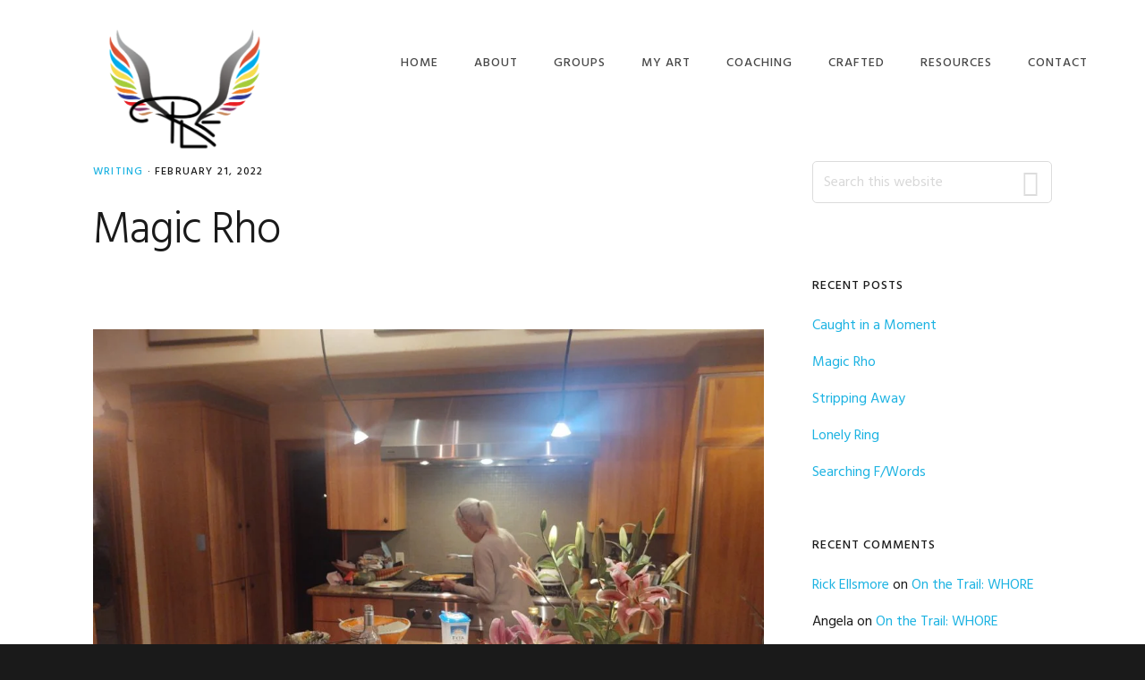

--- FILE ---
content_type: text/html; charset=UTF-8
request_url: https://rickellsmore.com/2022/02/21/magic-rho/
body_size: 18801
content:
<!DOCTYPE html>
<html lang="en-US">
<head >
<meta charset="UTF-8" />
<meta name="viewport" content="width=device-width, initial-scale=1" />
<meta name='robots' content='index, follow, max-image-preview:large, max-snippet:-1, max-video-preview:-1' />

	<!-- This site is optimized with the Yoast SEO plugin v26.8 - https://yoast.com/product/yoast-seo-wordpress/ -->
	<title>Magic Rho - rickellsmore.com</title>
	<link rel="canonical" href="https://rickellsmore.com/2022/02/21/magic-rho/" />
	<meta property="og:locale" content="en_US" />
	<meta property="og:type" content="article" />
	<meta property="og:title" content="Magic Rho - rickellsmore.com" />
	<meta property="og:description" content="We met Through a friend Who talked With her At a Lowes Waiting in The check-out lane I was told You will like her When I called She said Her [&hellip;]" />
	<meta property="og:url" content="https://rickellsmore.com/2022/02/21/magic-rho/" />
	<meta property="og:site_name" content="rickellsmore.com" />
	<meta property="article:published_time" content="2022-02-21T23:23:29+00:00" />
	<meta property="article:modified_time" content="2022-02-21T23:23:30+00:00" />
	<meta property="og:image" content="http://rickellsmore.com/wp-content/uploads/2022/02/Rho-1024x768.jpg" />
	<meta name="author" content="Rick Ellsmore" />
	<meta name="twitter:card" content="summary_large_image" />
	<meta name="twitter:label1" content="Written by" />
	<meta name="twitter:data1" content="Rick Ellsmore" />
	<meta name="twitter:label2" content="Est. reading time" />
	<meta name="twitter:data2" content="3 minutes" />
	<script type="application/ld+json" class="yoast-schema-graph">{"@context":"https://schema.org","@graph":[{"@type":"Article","@id":"https://rickellsmore.com/2022/02/21/magic-rho/#article","isPartOf":{"@id":"https://rickellsmore.com/2022/02/21/magic-rho/"},"author":{"name":"Rick Ellsmore","@id":"https://rickellsmore.com/#/schema/person/f089c0c22d41b412c6e97d6d293c70e2"},"headline":"Magic Rho","datePublished":"2022-02-21T23:23:29+00:00","dateModified":"2022-02-21T23:23:30+00:00","mainEntityOfPage":{"@id":"https://rickellsmore.com/2022/02/21/magic-rho/"},"wordCount":397,"commentCount":0,"publisher":{"@id":"https://rickellsmore.com/#/schema/person/f089c0c22d41b412c6e97d6d293c70e2"},"image":{"@id":"https://rickellsmore.com/2022/02/21/magic-rho/#primaryimage"},"thumbnailUrl":"http://rickellsmore.com/wp-content/uploads/2022/02/Rho-1024x768.jpg","keywords":["art","care","dog","friendship","home","Kindness","love","mothering"],"articleSection":["Writing"],"inLanguage":"en-US","potentialAction":[{"@type":"CommentAction","name":"Comment","target":["https://rickellsmore.com/2022/02/21/magic-rho/#respond"]}]},{"@type":"WebPage","@id":"https://rickellsmore.com/2022/02/21/magic-rho/","url":"https://rickellsmore.com/2022/02/21/magic-rho/","name":"Magic Rho - rickellsmore.com","isPartOf":{"@id":"https://rickellsmore.com/#website"},"primaryImageOfPage":{"@id":"https://rickellsmore.com/2022/02/21/magic-rho/#primaryimage"},"image":{"@id":"https://rickellsmore.com/2022/02/21/magic-rho/#primaryimage"},"thumbnailUrl":"http://rickellsmore.com/wp-content/uploads/2022/02/Rho-1024x768.jpg","datePublished":"2022-02-21T23:23:29+00:00","dateModified":"2022-02-21T23:23:30+00:00","breadcrumb":{"@id":"https://rickellsmore.com/2022/02/21/magic-rho/#breadcrumb"},"inLanguage":"en-US","potentialAction":[{"@type":"ReadAction","target":["https://rickellsmore.com/2022/02/21/magic-rho/"]}]},{"@type":"ImageObject","inLanguage":"en-US","@id":"https://rickellsmore.com/2022/02/21/magic-rho/#primaryimage","url":"http://rickellsmore.com/wp-content/uploads/2022/02/Rho-1024x768.jpg","contentUrl":"http://rickellsmore.com/wp-content/uploads/2022/02/Rho-1024x768.jpg"},{"@type":"BreadcrumbList","@id":"https://rickellsmore.com/2022/02/21/magic-rho/#breadcrumb","itemListElement":[{"@type":"ListItem","position":1,"name":"Home","item":"https://rickellsmore.com/"},{"@type":"ListItem","position":2,"name":"Blog","item":"https://rickellsmore.com/blog/"},{"@type":"ListItem","position":3,"name":"Magic Rho"}]},{"@type":"WebSite","@id":"https://rickellsmore.com/#website","url":"https://rickellsmore.com/","name":"rickellsmore.com - Rick Ellsmore Coaching","description":"My vision for you is to find great joy and freedom as you learn to be okay being YOU!","publisher":{"@id":"https://rickellsmore.com/#/schema/person/f089c0c22d41b412c6e97d6d293c70e2"},"potentialAction":[{"@type":"SearchAction","target":{"@type":"EntryPoint","urlTemplate":"https://rickellsmore.com/?s={search_term_string}"},"query-input":{"@type":"PropertyValueSpecification","valueRequired":true,"valueName":"search_term_string"}}],"inLanguage":"en-US"},{"@type":["Person","Organization"],"@id":"https://rickellsmore.com/#/schema/person/f089c0c22d41b412c6e97d6d293c70e2","name":"Rick Ellsmore","image":{"@type":"ImageObject","inLanguage":"en-US","@id":"https://rickellsmore.com/#/schema/person/image/","url":"https://secure.gravatar.com/avatar/77ac499ee9667df53807539c8b4e76e17d1490e84a1c139a4ee317695b0d2053?s=96&d=mm&r=g","contentUrl":"https://secure.gravatar.com/avatar/77ac499ee9667df53807539c8b4e76e17d1490e84a1c139a4ee317695b0d2053?s=96&d=mm&r=g","caption":"Rick Ellsmore"},"logo":{"@id":"https://rickellsmore.com/#/schema/person/image/"},"sameAs":["http://rickellsmore.com"]}]}</script>
	<!-- / Yoast SEO plugin. -->


<link rel='dns-prefetch' href='//fonts.googleapis.com' />
<link rel='dns-prefetch' href='//code.ionicframework.com' />
<link rel="alternate" type="application/rss+xml" title="rickellsmore.com &raquo; Feed" href="https://rickellsmore.com/feed/" />
<link rel="alternate" type="application/rss+xml" title="rickellsmore.com &raquo; Comments Feed" href="https://rickellsmore.com/comments/feed/" />
<link rel="alternate" type="text/calendar" title="rickellsmore.com &raquo; iCal Feed" href="https://rickellsmore.com/groups/?ical=1" />
<link rel="alternate" type="application/rss+xml" title="rickellsmore.com &raquo; Magic Rho Comments Feed" href="https://rickellsmore.com/2022/02/21/magic-rho/feed/" />
<link rel="alternate" title="oEmbed (JSON)" type="application/json+oembed" href="https://rickellsmore.com/wp-json/oembed/1.0/embed?url=https%3A%2F%2Frickellsmore.com%2F2022%2F02%2F21%2Fmagic-rho%2F" />
<link rel="alternate" title="oEmbed (XML)" type="text/xml+oembed" href="https://rickellsmore.com/wp-json/oembed/1.0/embed?url=https%3A%2F%2Frickellsmore.com%2F2022%2F02%2F21%2Fmagic-rho%2F&#038;format=xml" />
<style id='wp-img-auto-sizes-contain-inline-css' type='text/css'>
img:is([sizes=auto i],[sizes^="auto," i]){contain-intrinsic-size:3000px 1500px}
/*# sourceURL=wp-img-auto-sizes-contain-inline-css */
</style>

<link rel='stylesheet' id='showcase-pro-css' href='https://rickellsmore.com/wp-content/themes/showcase-pro/style.css?ver=1583520338' type='text/css' media='all' />
<style id='wp-emoji-styles-inline-css' type='text/css'>

	img.wp-smiley, img.emoji {
		display: inline !important;
		border: none !important;
		box-shadow: none !important;
		height: 1em !important;
		width: 1em !important;
		margin: 0 0.07em !important;
		vertical-align: -0.1em !important;
		background: none !important;
		padding: 0 !important;
	}
/*# sourceURL=wp-emoji-styles-inline-css */
</style>
<link rel='stylesheet' id='wp-block-library-css' href='https://rickellsmore.com/wp-includes/css/dist/block-library/style.min.css?ver=c91db1e429c13f34e74defb8061c39e8' type='text/css' media='all' />
<style id='wp-block-image-inline-css' type='text/css'>
.wp-block-image>a,.wp-block-image>figure>a{display:inline-block}.wp-block-image img{box-sizing:border-box;height:auto;max-width:100%;vertical-align:bottom}@media not (prefers-reduced-motion){.wp-block-image img.hide{visibility:hidden}.wp-block-image img.show{animation:show-content-image .4s}}.wp-block-image[style*=border-radius] img,.wp-block-image[style*=border-radius]>a{border-radius:inherit}.wp-block-image.has-custom-border img{box-sizing:border-box}.wp-block-image.aligncenter{text-align:center}.wp-block-image.alignfull>a,.wp-block-image.alignwide>a{width:100%}.wp-block-image.alignfull img,.wp-block-image.alignwide img{height:auto;width:100%}.wp-block-image .aligncenter,.wp-block-image .alignleft,.wp-block-image .alignright,.wp-block-image.aligncenter,.wp-block-image.alignleft,.wp-block-image.alignright{display:table}.wp-block-image .aligncenter>figcaption,.wp-block-image .alignleft>figcaption,.wp-block-image .alignright>figcaption,.wp-block-image.aligncenter>figcaption,.wp-block-image.alignleft>figcaption,.wp-block-image.alignright>figcaption{caption-side:bottom;display:table-caption}.wp-block-image .alignleft{float:left;margin:.5em 1em .5em 0}.wp-block-image .alignright{float:right;margin:.5em 0 .5em 1em}.wp-block-image .aligncenter{margin-left:auto;margin-right:auto}.wp-block-image :where(figcaption){margin-bottom:1em;margin-top:.5em}.wp-block-image.is-style-circle-mask img{border-radius:9999px}@supports ((-webkit-mask-image:none) or (mask-image:none)) or (-webkit-mask-image:none){.wp-block-image.is-style-circle-mask img{border-radius:0;-webkit-mask-image:url('data:image/svg+xml;utf8,<svg viewBox="0 0 100 100" xmlns="http://www.w3.org/2000/svg"><circle cx="50" cy="50" r="50"/></svg>');mask-image:url('data:image/svg+xml;utf8,<svg viewBox="0 0 100 100" xmlns="http://www.w3.org/2000/svg"><circle cx="50" cy="50" r="50"/></svg>');mask-mode:alpha;-webkit-mask-position:center;mask-position:center;-webkit-mask-repeat:no-repeat;mask-repeat:no-repeat;-webkit-mask-size:contain;mask-size:contain}}:root :where(.wp-block-image.is-style-rounded img,.wp-block-image .is-style-rounded img){border-radius:9999px}.wp-block-image figure{margin:0}.wp-lightbox-container{display:flex;flex-direction:column;position:relative}.wp-lightbox-container img{cursor:zoom-in}.wp-lightbox-container img:hover+button{opacity:1}.wp-lightbox-container button{align-items:center;backdrop-filter:blur(16px) saturate(180%);background-color:#5a5a5a40;border:none;border-radius:4px;cursor:zoom-in;display:flex;height:20px;justify-content:center;opacity:0;padding:0;position:absolute;right:16px;text-align:center;top:16px;width:20px;z-index:100}@media not (prefers-reduced-motion){.wp-lightbox-container button{transition:opacity .2s ease}}.wp-lightbox-container button:focus-visible{outline:3px auto #5a5a5a40;outline:3px auto -webkit-focus-ring-color;outline-offset:3px}.wp-lightbox-container button:hover{cursor:pointer;opacity:1}.wp-lightbox-container button:focus{opacity:1}.wp-lightbox-container button:focus,.wp-lightbox-container button:hover,.wp-lightbox-container button:not(:hover):not(:active):not(.has-background){background-color:#5a5a5a40;border:none}.wp-lightbox-overlay{box-sizing:border-box;cursor:zoom-out;height:100vh;left:0;overflow:hidden;position:fixed;top:0;visibility:hidden;width:100%;z-index:100000}.wp-lightbox-overlay .close-button{align-items:center;cursor:pointer;display:flex;justify-content:center;min-height:40px;min-width:40px;padding:0;position:absolute;right:calc(env(safe-area-inset-right) + 16px);top:calc(env(safe-area-inset-top) + 16px);z-index:5000000}.wp-lightbox-overlay .close-button:focus,.wp-lightbox-overlay .close-button:hover,.wp-lightbox-overlay .close-button:not(:hover):not(:active):not(.has-background){background:none;border:none}.wp-lightbox-overlay .lightbox-image-container{height:var(--wp--lightbox-container-height);left:50%;overflow:hidden;position:absolute;top:50%;transform:translate(-50%,-50%);transform-origin:top left;width:var(--wp--lightbox-container-width);z-index:9999999999}.wp-lightbox-overlay .wp-block-image{align-items:center;box-sizing:border-box;display:flex;height:100%;justify-content:center;margin:0;position:relative;transform-origin:0 0;width:100%;z-index:3000000}.wp-lightbox-overlay .wp-block-image img{height:var(--wp--lightbox-image-height);min-height:var(--wp--lightbox-image-height);min-width:var(--wp--lightbox-image-width);width:var(--wp--lightbox-image-width)}.wp-lightbox-overlay .wp-block-image figcaption{display:none}.wp-lightbox-overlay button{background:none;border:none}.wp-lightbox-overlay .scrim{background-color:#fff;height:100%;opacity:.9;position:absolute;width:100%;z-index:2000000}.wp-lightbox-overlay.active{visibility:visible}@media not (prefers-reduced-motion){.wp-lightbox-overlay.active{animation:turn-on-visibility .25s both}.wp-lightbox-overlay.active img{animation:turn-on-visibility .35s both}.wp-lightbox-overlay.show-closing-animation:not(.active){animation:turn-off-visibility .35s both}.wp-lightbox-overlay.show-closing-animation:not(.active) img{animation:turn-off-visibility .25s both}.wp-lightbox-overlay.zoom.active{animation:none;opacity:1;visibility:visible}.wp-lightbox-overlay.zoom.active .lightbox-image-container{animation:lightbox-zoom-in .4s}.wp-lightbox-overlay.zoom.active .lightbox-image-container img{animation:none}.wp-lightbox-overlay.zoom.active .scrim{animation:turn-on-visibility .4s forwards}.wp-lightbox-overlay.zoom.show-closing-animation:not(.active){animation:none}.wp-lightbox-overlay.zoom.show-closing-animation:not(.active) .lightbox-image-container{animation:lightbox-zoom-out .4s}.wp-lightbox-overlay.zoom.show-closing-animation:not(.active) .lightbox-image-container img{animation:none}.wp-lightbox-overlay.zoom.show-closing-animation:not(.active) .scrim{animation:turn-off-visibility .4s forwards}}@keyframes show-content-image{0%{visibility:hidden}99%{visibility:hidden}to{visibility:visible}}@keyframes turn-on-visibility{0%{opacity:0}to{opacity:1}}@keyframes turn-off-visibility{0%{opacity:1;visibility:visible}99%{opacity:0;visibility:visible}to{opacity:0;visibility:hidden}}@keyframes lightbox-zoom-in{0%{transform:translate(calc((-100vw + var(--wp--lightbox-scrollbar-width))/2 + var(--wp--lightbox-initial-left-position)),calc(-50vh + var(--wp--lightbox-initial-top-position))) scale(var(--wp--lightbox-scale))}to{transform:translate(-50%,-50%) scale(1)}}@keyframes lightbox-zoom-out{0%{transform:translate(-50%,-50%) scale(1);visibility:visible}99%{visibility:visible}to{transform:translate(calc((-100vw + var(--wp--lightbox-scrollbar-width))/2 + var(--wp--lightbox-initial-left-position)),calc(-50vh + var(--wp--lightbox-initial-top-position))) scale(var(--wp--lightbox-scale));visibility:hidden}}
/*# sourceURL=https://rickellsmore.com/wp-includes/blocks/image/style.min.css */
</style>
<link rel='stylesheet' id='wc-blocks-style-css' href='https://rickellsmore.com/wp-content/plugins/woocommerce/assets/client/blocks/wc-blocks.css?ver=wc-10.4.3' type='text/css' media='all' />
<style id='global-styles-inline-css' type='text/css'>
:root{--wp--preset--aspect-ratio--square: 1;--wp--preset--aspect-ratio--4-3: 4/3;--wp--preset--aspect-ratio--3-4: 3/4;--wp--preset--aspect-ratio--3-2: 3/2;--wp--preset--aspect-ratio--2-3: 2/3;--wp--preset--aspect-ratio--16-9: 16/9;--wp--preset--aspect-ratio--9-16: 9/16;--wp--preset--color--black: #000000;--wp--preset--color--cyan-bluish-gray: #abb8c3;--wp--preset--color--white: #ffffff;--wp--preset--color--pale-pink: #f78da7;--wp--preset--color--vivid-red: #cf2e2e;--wp--preset--color--luminous-vivid-orange: #ff6900;--wp--preset--color--luminous-vivid-amber: #fcb900;--wp--preset--color--light-green-cyan: #7bdcb5;--wp--preset--color--vivid-green-cyan: #00d084;--wp--preset--color--pale-cyan-blue: #8ed1fc;--wp--preset--color--vivid-cyan-blue: #0693e3;--wp--preset--color--vivid-purple: #9b51e0;--wp--preset--gradient--vivid-cyan-blue-to-vivid-purple: linear-gradient(135deg,rgb(6,147,227) 0%,rgb(155,81,224) 100%);--wp--preset--gradient--light-green-cyan-to-vivid-green-cyan: linear-gradient(135deg,rgb(122,220,180) 0%,rgb(0,208,130) 100%);--wp--preset--gradient--luminous-vivid-amber-to-luminous-vivid-orange: linear-gradient(135deg,rgb(252,185,0) 0%,rgb(255,105,0) 100%);--wp--preset--gradient--luminous-vivid-orange-to-vivid-red: linear-gradient(135deg,rgb(255,105,0) 0%,rgb(207,46,46) 100%);--wp--preset--gradient--very-light-gray-to-cyan-bluish-gray: linear-gradient(135deg,rgb(238,238,238) 0%,rgb(169,184,195) 100%);--wp--preset--gradient--cool-to-warm-spectrum: linear-gradient(135deg,rgb(74,234,220) 0%,rgb(151,120,209) 20%,rgb(207,42,186) 40%,rgb(238,44,130) 60%,rgb(251,105,98) 80%,rgb(254,248,76) 100%);--wp--preset--gradient--blush-light-purple: linear-gradient(135deg,rgb(255,206,236) 0%,rgb(152,150,240) 100%);--wp--preset--gradient--blush-bordeaux: linear-gradient(135deg,rgb(254,205,165) 0%,rgb(254,45,45) 50%,rgb(107,0,62) 100%);--wp--preset--gradient--luminous-dusk: linear-gradient(135deg,rgb(255,203,112) 0%,rgb(199,81,192) 50%,rgb(65,88,208) 100%);--wp--preset--gradient--pale-ocean: linear-gradient(135deg,rgb(255,245,203) 0%,rgb(182,227,212) 50%,rgb(51,167,181) 100%);--wp--preset--gradient--electric-grass: linear-gradient(135deg,rgb(202,248,128) 0%,rgb(113,206,126) 100%);--wp--preset--gradient--midnight: linear-gradient(135deg,rgb(2,3,129) 0%,rgb(40,116,252) 100%);--wp--preset--font-size--small: 13px;--wp--preset--font-size--medium: 20px;--wp--preset--font-size--large: 36px;--wp--preset--font-size--x-large: 42px;--wp--preset--spacing--20: 0.44rem;--wp--preset--spacing--30: 0.67rem;--wp--preset--spacing--40: 1rem;--wp--preset--spacing--50: 1.5rem;--wp--preset--spacing--60: 2.25rem;--wp--preset--spacing--70: 3.38rem;--wp--preset--spacing--80: 5.06rem;--wp--preset--shadow--natural: 6px 6px 9px rgba(0, 0, 0, 0.2);--wp--preset--shadow--deep: 12px 12px 50px rgba(0, 0, 0, 0.4);--wp--preset--shadow--sharp: 6px 6px 0px rgba(0, 0, 0, 0.2);--wp--preset--shadow--outlined: 6px 6px 0px -3px rgb(255, 255, 255), 6px 6px rgb(0, 0, 0);--wp--preset--shadow--crisp: 6px 6px 0px rgb(0, 0, 0);}:where(.is-layout-flex){gap: 0.5em;}:where(.is-layout-grid){gap: 0.5em;}body .is-layout-flex{display: flex;}.is-layout-flex{flex-wrap: wrap;align-items: center;}.is-layout-flex > :is(*, div){margin: 0;}body .is-layout-grid{display: grid;}.is-layout-grid > :is(*, div){margin: 0;}:where(.wp-block-columns.is-layout-flex){gap: 2em;}:where(.wp-block-columns.is-layout-grid){gap: 2em;}:where(.wp-block-post-template.is-layout-flex){gap: 1.25em;}:where(.wp-block-post-template.is-layout-grid){gap: 1.25em;}.has-black-color{color: var(--wp--preset--color--black) !important;}.has-cyan-bluish-gray-color{color: var(--wp--preset--color--cyan-bluish-gray) !important;}.has-white-color{color: var(--wp--preset--color--white) !important;}.has-pale-pink-color{color: var(--wp--preset--color--pale-pink) !important;}.has-vivid-red-color{color: var(--wp--preset--color--vivid-red) !important;}.has-luminous-vivid-orange-color{color: var(--wp--preset--color--luminous-vivid-orange) !important;}.has-luminous-vivid-amber-color{color: var(--wp--preset--color--luminous-vivid-amber) !important;}.has-light-green-cyan-color{color: var(--wp--preset--color--light-green-cyan) !important;}.has-vivid-green-cyan-color{color: var(--wp--preset--color--vivid-green-cyan) !important;}.has-pale-cyan-blue-color{color: var(--wp--preset--color--pale-cyan-blue) !important;}.has-vivid-cyan-blue-color{color: var(--wp--preset--color--vivid-cyan-blue) !important;}.has-vivid-purple-color{color: var(--wp--preset--color--vivid-purple) !important;}.has-black-background-color{background-color: var(--wp--preset--color--black) !important;}.has-cyan-bluish-gray-background-color{background-color: var(--wp--preset--color--cyan-bluish-gray) !important;}.has-white-background-color{background-color: var(--wp--preset--color--white) !important;}.has-pale-pink-background-color{background-color: var(--wp--preset--color--pale-pink) !important;}.has-vivid-red-background-color{background-color: var(--wp--preset--color--vivid-red) !important;}.has-luminous-vivid-orange-background-color{background-color: var(--wp--preset--color--luminous-vivid-orange) !important;}.has-luminous-vivid-amber-background-color{background-color: var(--wp--preset--color--luminous-vivid-amber) !important;}.has-light-green-cyan-background-color{background-color: var(--wp--preset--color--light-green-cyan) !important;}.has-vivid-green-cyan-background-color{background-color: var(--wp--preset--color--vivid-green-cyan) !important;}.has-pale-cyan-blue-background-color{background-color: var(--wp--preset--color--pale-cyan-blue) !important;}.has-vivid-cyan-blue-background-color{background-color: var(--wp--preset--color--vivid-cyan-blue) !important;}.has-vivid-purple-background-color{background-color: var(--wp--preset--color--vivid-purple) !important;}.has-black-border-color{border-color: var(--wp--preset--color--black) !important;}.has-cyan-bluish-gray-border-color{border-color: var(--wp--preset--color--cyan-bluish-gray) !important;}.has-white-border-color{border-color: var(--wp--preset--color--white) !important;}.has-pale-pink-border-color{border-color: var(--wp--preset--color--pale-pink) !important;}.has-vivid-red-border-color{border-color: var(--wp--preset--color--vivid-red) !important;}.has-luminous-vivid-orange-border-color{border-color: var(--wp--preset--color--luminous-vivid-orange) !important;}.has-luminous-vivid-amber-border-color{border-color: var(--wp--preset--color--luminous-vivid-amber) !important;}.has-light-green-cyan-border-color{border-color: var(--wp--preset--color--light-green-cyan) !important;}.has-vivid-green-cyan-border-color{border-color: var(--wp--preset--color--vivid-green-cyan) !important;}.has-pale-cyan-blue-border-color{border-color: var(--wp--preset--color--pale-cyan-blue) !important;}.has-vivid-cyan-blue-border-color{border-color: var(--wp--preset--color--vivid-cyan-blue) !important;}.has-vivid-purple-border-color{border-color: var(--wp--preset--color--vivid-purple) !important;}.has-vivid-cyan-blue-to-vivid-purple-gradient-background{background: var(--wp--preset--gradient--vivid-cyan-blue-to-vivid-purple) !important;}.has-light-green-cyan-to-vivid-green-cyan-gradient-background{background: var(--wp--preset--gradient--light-green-cyan-to-vivid-green-cyan) !important;}.has-luminous-vivid-amber-to-luminous-vivid-orange-gradient-background{background: var(--wp--preset--gradient--luminous-vivid-amber-to-luminous-vivid-orange) !important;}.has-luminous-vivid-orange-to-vivid-red-gradient-background{background: var(--wp--preset--gradient--luminous-vivid-orange-to-vivid-red) !important;}.has-very-light-gray-to-cyan-bluish-gray-gradient-background{background: var(--wp--preset--gradient--very-light-gray-to-cyan-bluish-gray) !important;}.has-cool-to-warm-spectrum-gradient-background{background: var(--wp--preset--gradient--cool-to-warm-spectrum) !important;}.has-blush-light-purple-gradient-background{background: var(--wp--preset--gradient--blush-light-purple) !important;}.has-blush-bordeaux-gradient-background{background: var(--wp--preset--gradient--blush-bordeaux) !important;}.has-luminous-dusk-gradient-background{background: var(--wp--preset--gradient--luminous-dusk) !important;}.has-pale-ocean-gradient-background{background: var(--wp--preset--gradient--pale-ocean) !important;}.has-electric-grass-gradient-background{background: var(--wp--preset--gradient--electric-grass) !important;}.has-midnight-gradient-background{background: var(--wp--preset--gradient--midnight) !important;}.has-small-font-size{font-size: var(--wp--preset--font-size--small) !important;}.has-medium-font-size{font-size: var(--wp--preset--font-size--medium) !important;}.has-large-font-size{font-size: var(--wp--preset--font-size--large) !important;}.has-x-large-font-size{font-size: var(--wp--preset--font-size--x-large) !important;}
/*# sourceURL=global-styles-inline-css */
</style>

<style id='classic-theme-styles-inline-css' type='text/css'>
/*! This file is auto-generated */
.wp-block-button__link{color:#fff;background-color:#32373c;border-radius:9999px;box-shadow:none;text-decoration:none;padding:calc(.667em + 2px) calc(1.333em + 2px);font-size:1.125em}.wp-block-file__button{background:#32373c;color:#fff;text-decoration:none}
/*# sourceURL=/wp-includes/css/classic-themes.min.css */
</style>
<link rel='stylesheet' id='woocommerce-layout-css' href='https://rickellsmore.com/wp-content/plugins/woocommerce/assets/css/woocommerce-layout.css?ver=10.4.3' type='text/css' media='all' />
<link rel='stylesheet' id='woocommerce-smallscreen-css' href='https://rickellsmore.com/wp-content/plugins/woocommerce/assets/css/woocommerce-smallscreen.css?ver=10.4.3' type='text/css' media='only screen and (max-width: 1200px)' />
<link rel='stylesheet' id='woocommerce-general-css' href='https://rickellsmore.com/wp-content/plugins/woocommerce/assets/css/woocommerce.css?ver=10.4.3' type='text/css' media='all' />
<style id='woocommerce-inline-inline-css' type='text/css'>
.woocommerce form .form-row .required { visibility: visible; }
/*# sourceURL=woocommerce-inline-inline-css */
</style>
<link rel='stylesheet' id='google-fonts-css' href='//fonts.googleapis.com/css?family=Hind%3A400%2C300%2C500%2C600%2C700&#038;ver=c91db1e429c13f34e74defb8061c39e8' type='text/css' media='all' />
<link rel='stylesheet' id='ionicons-css' href='//code.ionicframework.com/ionicons/2.0.1/css/ionicons.min.css?ver=c91db1e429c13f34e74defb8061c39e8' type='text/css' media='all' />
<link rel='stylesheet' id='wp-block-paragraph-css' href='https://rickellsmore.com/wp-includes/blocks/paragraph/style.min.css?ver=c91db1e429c13f34e74defb8061c39e8' type='text/css' media='all' />
<script type="text/javascript" src="https://rickellsmore.com/wp-includes/js/jquery/jquery.min.js?ver=3.7.1" id="jquery-core-js"></script>
<script type="text/javascript" src="https://rickellsmore.com/wp-includes/js/jquery/jquery-migrate.min.js?ver=3.4.1" id="jquery-migrate-js"></script>
<script type="text/javascript" src="https://rickellsmore.com/wp-content/plugins/woocommerce/assets/js/jquery-blockui/jquery.blockUI.min.js?ver=2.7.0-wc.10.4.3" id="wc-jquery-blockui-js" defer="defer" data-wp-strategy="defer"></script>
<script type="text/javascript" id="wc-add-to-cart-js-extra">
/* <![CDATA[ */
var wc_add_to_cart_params = {"ajax_url":"/wp-admin/admin-ajax.php","wc_ajax_url":"/?wc-ajax=%%endpoint%%","i18n_view_cart":"View cart","cart_url":"https://rickellsmore.com/cart/","is_cart":"","cart_redirect_after_add":"no"};
//# sourceURL=wc-add-to-cart-js-extra
/* ]]> */
</script>
<script type="text/javascript" src="https://rickellsmore.com/wp-content/plugins/woocommerce/assets/js/frontend/add-to-cart.min.js?ver=10.4.3" id="wc-add-to-cart-js" defer="defer" data-wp-strategy="defer"></script>
<script type="text/javascript" src="https://rickellsmore.com/wp-content/plugins/woocommerce/assets/js/js-cookie/js.cookie.min.js?ver=2.1.4-wc.10.4.3" id="wc-js-cookie-js" defer="defer" data-wp-strategy="defer"></script>
<script type="text/javascript" id="woocommerce-js-extra">
/* <![CDATA[ */
var woocommerce_params = {"ajax_url":"/wp-admin/admin-ajax.php","wc_ajax_url":"/?wc-ajax=%%endpoint%%","i18n_password_show":"Show password","i18n_password_hide":"Hide password"};
//# sourceURL=woocommerce-js-extra
/* ]]> */
</script>
<script type="text/javascript" src="https://rickellsmore.com/wp-content/plugins/woocommerce/assets/js/frontend/woocommerce.min.js?ver=10.4.3" id="woocommerce-js" defer="defer" data-wp-strategy="defer"></script>
<link rel="https://api.w.org/" href="https://rickellsmore.com/wp-json/" /><link rel="alternate" title="JSON" type="application/json" href="https://rickellsmore.com/wp-json/wp/v2/posts/1310" /><link rel="EditURI" type="application/rsd+xml" title="RSD" href="https://rickellsmore.com/xmlrpc.php?rsd" />

<link rel='shortlink' href='https://rickellsmore.com/?p=1310' />
<meta name="tec-api-version" content="v1"><meta name="tec-api-origin" content="https://rickellsmore.com"><link rel="alternate" href="https://rickellsmore.com/wp-json/tribe/events/v1/" /><link rel="pingback" href="https://rickellsmore.com/xmlrpc.php" />
<style type="text/css">.site-title a { background: url(https://rickellsmore.com/wp-content/uploads/2020/01/cropped-9420D31B-86B3-4612-A35A-DFC936A2D459-e1580160333760-1.png) no-repeat !important; }</style>
	<noscript><style>.woocommerce-product-gallery{ opacity: 1 !important; }</style></noscript>
	<style type="text/css">.recentcomments a{display:inline !important;padding:0 !important;margin:0 !important;}</style><link rel="icon" href="https://rickellsmore.com/wp-content/uploads/2019/09/cropped-Open-dad-logo-32x32.png" sizes="32x32" />
<link rel="icon" href="https://rickellsmore.com/wp-content/uploads/2019/09/cropped-Open-dad-logo-192x192.png" sizes="192x192" />
<link rel="apple-touch-icon" href="https://rickellsmore.com/wp-content/uploads/2019/09/cropped-Open-dad-logo-180x180.png" />
<meta name="msapplication-TileImage" content="https://rickellsmore.com/wp-content/uploads/2019/09/cropped-Open-dad-logo-270x270.png" />
		<style type="text/css" id="wp-custom-css">
			home.header-image .site-title > a {
	background-position: center center !important;
	background-size: contain !important;
	float: left;
	height: 14rem;
	width: 28rem;
	background-image: url(images/Logo_Dark.png);
}

@media only screen and (min-width: 800px) {
	body.with-page-header.header-image:not(.header-scroll) .site-title a {
		background-image: url(http://rickellsmore.com/wp-content/uploads/2020/01/9420D31B-86B3-4612-A35A-DFC936A2D459-e1580160333760.png) !important;
	}
}
		</style>
		</head>
<body class="wp-singular post-template-default single single-post postid-1310 single-format-standard wp-theme-genesis wp-child-theme-showcase-pro theme-genesis woocommerce-no-js tribe-no-js custom-header header-image header-full-width content-sidebar genesis-breadcrumbs-hidden genesis-footer-widgets-hidden"><div class="site-container"><ul class="genesis-skip-link"><li><a href="#genesis-nav-primary" class="screen-reader-shortcut"> Skip to primary navigation</a></li><li><a href="#genesis-content" class="screen-reader-shortcut"> Skip to main content</a></li><li><a href="#genesis-sidebar-primary" class="screen-reader-shortcut"> Skip to primary sidebar</a></li></ul><header class="site-header"><div class="wrap"><div class="title-area"><p class="site-title"><a href="https://rickellsmore.com/">rickellsmore.com</a></p><p class="site-description">My vision for you is to find great joy and freedom as you learn to be okay being YOU!</p></div><nav class="nav-primary" aria-label="Main" id="genesis-nav-primary"><ul id="menu-menu-1" class="menu genesis-nav-menu menu-primary js-superfish"><li id="menu-item-33" class="menu-item menu-item-type-custom menu-item-object-custom menu-item-home menu-item-33"><a href="http://rickellsmore.com/"><span >Home</span></a></li>
<li id="menu-item-1174" class="menu-item menu-item-type-post_type menu-item-object-page menu-item-has-children menu-item-1174"><a href="https://rickellsmore.com/ricks-story/"><span >About</span></a>
<ul class="sub-menu">
	<li id="menu-item-40" class="menu-item menu-item-type-post_type menu-item-object-page menu-item-has-children menu-item-40"><a href="https://rickellsmore.com/ricks-story/"><span >About Me</span></a>
	<ul class="sub-menu">
		<li id="menu-item-110" class="menu-item menu-item-type-post_type menu-item-object-page menu-item-110"><a href="https://rickellsmore.com/ricks-story/"><span >Rick’s Story</span></a></li>
		<li id="menu-item-43" class="menu-item menu-item-type-post_type menu-item-object-page menu-item-43"><a href="https://rickellsmore.com/specialty-areas/"><span >Specialty Areas</span></a></li>
		<li id="menu-item-39" class="menu-item menu-item-type-post_type menu-item-object-page menu-item-39"><a href="https://rickellsmore.com/qualified-guide/"><span >Your Guide</span></a></li>
		<li id="menu-item-44" class="menu-item menu-item-type-post_type menu-item-object-page menu-item-44"><a href="https://rickellsmore.com/testimonials/"><span >Testimonials</span></a></li>
	</ul>
</li>
	<li id="menu-item-36" class="menu-item menu-item-type-post_type menu-item-object-page menu-item-has-children menu-item-36"><a href="https://rickellsmore.com/ideal-client/"><span >About You</span></a>
	<ul class="sub-menu">
		<li id="menu-item-111" class="menu-item menu-item-type-post_type menu-item-object-page menu-item-111"><a href="https://rickellsmore.com/ideal-client/"><span >My Ideal Client</span></a></li>
		<li id="menu-item-45" class="menu-item menu-item-type-post_type menu-item-object-page menu-item-45"><a href="https://rickellsmore.com/walk-away-with/"><span >Your Outcomes</span></a></li>
		<li id="menu-item-38" class="menu-item menu-item-type-post_type menu-item-object-page menu-item-38"><a href="https://rickellsmore.com/problem-areas/"><span >Specific Problems</span></a></li>
		<li id="menu-item-42" class="menu-item menu-item-type-post_type menu-item-object-page menu-item-42"><a href="https://rickellsmore.com/sexual-intimacy/"><span >Sexual Intimacy</span></a></li>
	</ul>
</li>
	<li id="menu-item-34" class="menu-item menu-item-type-post_type menu-item-object-page menu-item-34"><a href="https://rickellsmore.com/defining-words/"><span >Key Terms</span></a></li>
</ul>
</li>
<li id="menu-item-383" class="menu-item menu-item-type-custom menu-item-object-custom menu-item-383"><a href="http://rickellsmore.com/groups"><span >Groups</span></a></li>
<li id="menu-item-186" class="menu-item menu-item-type-custom menu-item-object-custom menu-item-has-children menu-item-186"><a href="http://rickellsmore.com/blog"><span >My Art</span></a>
<ul class="sub-menu">
	<li id="menu-item-256" class="menu-item menu-item-type-taxonomy menu-item-object-category menu-item-256"><a href="https://rickellsmore.com/category/photo/"><span >Images</span></a></li>
	<li id="menu-item-530" class="menu-item menu-item-type-taxonomy menu-item-object-category menu-item-530"><a href="https://rickellsmore.com/category/spoken-word/"><span >Spoken Word</span></a></li>
	<li id="menu-item-187" class="menu-item menu-item-type-taxonomy menu-item-object-category current-post-ancestor current-menu-parent current-post-parent menu-item-187"><a href="https://rickellsmore.com/category/writing/"><span >Printed Word</span></a></li>
</ul>
</li>
<li id="menu-item-1164" class="menu-item menu-item-type-taxonomy menu-item-object-product_cat menu-item-1164"><a href="https://rickellsmore.com/product-category/coaching/"><span >Coaching</span></a></li>
<li id="menu-item-1347" class="menu-item menu-item-type-taxonomy menu-item-object-product_cat menu-item-1347"><a href="https://rickellsmore.com/product-category/crafted/"><span >Crafted</span></a></li>
<li id="menu-item-1350" class="menu-item menu-item-type-post_type menu-item-object-page menu-item-1350"><a href="https://rickellsmore.com/resources/"><span >Resources</span></a></li>
<li id="menu-item-1176" class="menu-item menu-item-type-post_type menu-item-object-page menu-item-1176"><a href="https://rickellsmore.com/contact/"><span >Contact</span></a></li>
</ul></nav></div></header><div class="site-inner"><div class="wrap"><div class="content-sidebar-wrap"><main class="content" id="genesis-content"><article class="post-1310 post type-post status-publish format-standard category-writing tag-art tag-care tag-dog tag-friendship tag-home tag-kindness tag-love tag-mothering entry" aria-label="Magic Rho"><header class="entry-header"><p class="entry-meta"><span class="entry-categories"><a href="https://rickellsmore.com/category/writing/" rel="category tag">Writing</a> &middot;</span> <time class="entry-time">February 21, 2022</time> </p><h1 class="entry-title">Magic Rho</h1>
</header><div class="entry-content">
<figure class="wp-block-image size-large"><img decoding="async" width="1024" height="768" src="http://rickellsmore.com/wp-content/uploads/2022/02/Rho-1024x768.jpg" alt="" class="wp-image-1311" srcset="https://rickellsmore.com/wp-content/uploads/2022/02/Rho-1024x768.jpg 1024w, https://rickellsmore.com/wp-content/uploads/2022/02/Rho-300x225.jpg 300w, https://rickellsmore.com/wp-content/uploads/2022/02/Rho-768x576.jpg 768w, https://rickellsmore.com/wp-content/uploads/2022/02/Rho-1536x1152.jpg 1536w, https://rickellsmore.com/wp-content/uploads/2022/02/Rho-2048x1536.jpg 2048w, https://rickellsmore.com/wp-content/uploads/2022/02/Rho-600x450.jpg 600w" sizes="(max-width: 1024px) 100vw, 1024px" /></figure>



<p>We met</p>



<p>Through a friend</p>



<p>Who talked</p>



<p>With her</p>



<p>At a Lowes</p>



<p>Waiting in</p>



<p>The check-out lane</p>



<p>I was told</p>



<p>You will like her</p>



<p></p>



<p>When I called</p>



<p>She said</p>



<p>Her garden</p>



<p>Needed some help</p>



<p>So we made</p>



<p>An appointment</p>



<p>From the moment</p>



<p>The very second</p>



<p>I laid</p>



<p>My green eyes</p>



<p>On Rhoda</p>



<p>(Or Rho</p>



<p>Used by those</p>



<p>That know</p>



<p>And love her)</p>



<p>I knew</p>



<p>That sixth sense</p>



<p>Kicking in</p>



<p>The one</p>



<p>Inwardly stating</p>



<p>She’s one</p>



<p>Of the ones</p>



<p>You’ve been</p>



<p>Waiting for</p>



<p>As if</p>



<p>We had</p>



<p>Already met</p>



<p></p>



<p>I sat</p>



<p>At her</p>



<p>Gorgeous table</p>



<p>Surrounded by</p>



<p>Art and color</p>



<p>Pizazz and plants</p>



<p>Passing a</p>



<p>Mannequin</p>



<p>With long hair</p>



<p>Entering her</p>



<p>Lovely home</p>



<p>In the days,</p>



<p>Weeks, months</p>



<p>That have passed</p>



<p>I’ve grown</p>



<p>To love</p>



<p>And feel</p>



<p>The purest joy</p>



<p>Visiting Rho’s</p>



<p>Warm and scrumptious home</p>



<p>It’s become</p>



<p>A safe place</p>



<p>For me</p>



<p>A home</p>



<p>To be</p>



<p>Honest and real</p>



<p>She and Nikki</p>



<p>Her lovely</p>



<p>Little friend</p>



<p>A welcoming committee</p>



<p>For a</p>



<p>Tired soul</p>



<figure class="wp-block-image size-large"><img decoding="async" width="1024" height="768" src="http://rickellsmore.com/wp-content/uploads/2022/02/Nikki-1024x768.jpg" alt="" class="wp-image-1312" srcset="https://rickellsmore.com/wp-content/uploads/2022/02/Nikki-1024x768.jpg 1024w, https://rickellsmore.com/wp-content/uploads/2022/02/Nikki-300x225.jpg 300w, https://rickellsmore.com/wp-content/uploads/2022/02/Nikki-768x576.jpg 768w, https://rickellsmore.com/wp-content/uploads/2022/02/Nikki-1536x1152.jpg 1536w, https://rickellsmore.com/wp-content/uploads/2022/02/Nikki-2048x1536.jpg 2048w, https://rickellsmore.com/wp-content/uploads/2022/02/Nikki-600x450.jpg 600w" sizes="(max-width: 1024px) 100vw, 1024px" /></figure>



<p>Rho&#8217;s bright eyes</p>



<p>Quick wit</p>



<p>Amazing questions</p>



<p>Spurring on</p>



<p>Incredible conversation</p>



<p>Deep comfort</p>



<p></p>



<p>I found her</p>



<p>We found</p>



<p>Each other</p>



<p>During a difficult year</p>



<p>Rho has been</p>



<p>Exactly what</p>



<p>I have needed</p>



<p>Spurring me on</p>



<p>As I’ve slowly</p>



<p>Come out of</p>



<p>My funk</p>



<p>She told me</p>



<p>It was time</p>



<p>To date again</p>



<p>To risk my heart</p>



<p>With another</p>



<p>A giant piece</p>



<p>Of this</p>



<p>Deep friendship</p>



<p>Is her willingness</p>



<p>To trust me</p>



<p>With her story</p>



<p>I remember</p>



<p>One thing she said</p>



<p>That will</p>



<p>Never be forgotten</p>



<p>I mentioned</p>



<p>To her</p>



<p>That I was</p>



<p>Going out</p>



<p>My date</p>



<p>Being younger</p>



<p>Than me</p>



<p>An Utterly</p>



<p>Stunning beauty</p>



<p>She said,</p>



<p>“She would be</p>



<p>Lucky to have</p>



<p>You Rick,</p>



<p>As any woman would.”</p>



<p>Isn’t it amazing</p>



<p>What words</p>



<p>Of encouragement</p>



<p>Can mean?</p>



<p>Truly the power</p>



<p>Of knowing</p>



<p>Someone believes</p>



<p>In who you are</p>



<p>Seeing you</p>



<p>For the</p>



<p>Real you</p>



<p>I feel blessed</p>



<p>Beyond measure</p>



<p>I was provided</p>



<p>An “adopted” dad</p>



<p>25 years ago</p>



<p>And in 2021</p>



<p>The Universe</p>



<p>Dropped the</p>



<p>Loveliest of moms</p>



<p>Directly in</p>



<p>My lap</p>



<p></p>



<p>I honor you</p>



<p>Dear Rho</p>



<p>Dear soul</p>



<p>Your way</p>



<p>Is the Way</p>



<p>Of the Universe</p>



<p>Dripping in love</p>



<p>Steeped in care</p>



<p>Overflowing with</p>



<p>Spunk and kindness</p>



<p>Meeting you</p>



<p>Has changed</p>



<p>My life</p>



<p>I go gratefully</p>



<p>Into the future</p>



<p>Knowing my time</p>



<p>Will include</p>



<p>Your lovely presence</p>



<p>As an integral</p>



<p>Part of it</p>



<p></p>



<p><em>RLove</em></p>



<p><em>11.16.21 &amp; 2.18.22</em></p>
<!--<rdf:RDF xmlns:rdf="http://www.w3.org/1999/02/22-rdf-syntax-ns#"
			xmlns:dc="http://purl.org/dc/elements/1.1/"
			xmlns:trackback="http://madskills.com/public/xml/rss/module/trackback/">
		<rdf:Description rdf:about="https://rickellsmore.com/2022/02/21/magic-rho/"
    dc:identifier="https://rickellsmore.com/2022/02/21/magic-rho/"
    dc:title="Magic Rho"
    trackback:ping="https://rickellsmore.com/2022/02/21/magic-rho/trackback/" />
</rdf:RDF>-->
</div><footer class="entry-footer"><p class="entry-meta"><span class="entry-categories">Filed Under: <a href="https://rickellsmore.com/category/writing/" rel="category tag">Writing</a></span> <span class="entry-tags">Tagged With: <a href="https://rickellsmore.com/tag/art/" rel="tag">art</a>, <a href="https://rickellsmore.com/tag/care/" rel="tag">care</a>, <a href="https://rickellsmore.com/tag/dog/" rel="tag">dog</a>, <a href="https://rickellsmore.com/tag/friendship/" rel="tag">friendship</a>, <a href="https://rickellsmore.com/tag/home/" rel="tag">home</a>, <a href="https://rickellsmore.com/tag/kindness/" rel="tag">Kindness</a>, <a href="https://rickellsmore.com/tag/love/" rel="tag">love</a>, <a href="https://rickellsmore.com/tag/mothering/" rel="tag">mothering</a></span></p></footer></article><div class="adjacent-entry-pagination pagination"><div class="pagination-previous alignleft"><a href="https://rickellsmore.com/2022/01/28/stripping-away/" rel="prev"><span class="screen-reader-text">Previous Post: </span><span class="adjacent-post-link">&#xAB; Stripping Away</span></a></div><div class="pagination-next alignright"><a href="https://rickellsmore.com/2022/04/13/caught-in-a-moment/" rel="next"><span class="screen-reader-text">Next Post: </span><span class="adjacent-post-link">Caught in a Moment &#xBB;</span></a></div></div><h2 class="screen-reader-text">Reader Interactions</h2>	<div id="respond" class="comment-respond">
		<h3 id="reply-title" class="comment-reply-title">Leave a Reply <small><a rel="nofollow" id="cancel-comment-reply-link" href="/2022/02/21/magic-rho/#respond" style="display:none;">Cancel reply</a></small></h3><form action="https://rickellsmore.com/wp-comments-post.php" method="post" id="commentform" class="comment-form"><p class="comment-notes"><span id="email-notes">Your email address will not be published.</span> <span class="required-field-message">Required fields are marked <span class="required">*</span></span></p><p class="comment-form-comment"><label for="comment">Comment <span class="required">*</span></label> <textarea id="comment" name="comment" cols="45" rows="8" maxlength="65525" required></textarea></p><p class="comment-form-author"><label for="author">Name <span class="required">*</span></label> <input id="author" name="author" type="text" value="" size="30" maxlength="245" autocomplete="name" required /></p>
<p class="comment-form-email"><label for="email">Email <span class="required">*</span></label> <input id="email" name="email" type="email" value="" size="30" maxlength="100" aria-describedby="email-notes" autocomplete="email" required /></p>
<p class="comment-form-url"><label for="url">Website</label> <input id="url" name="url" type="url" value="" size="30" maxlength="200" autocomplete="url" /></p>
<p class="comment-form-cookies-consent"><input id="wp-comment-cookies-consent" name="wp-comment-cookies-consent" type="checkbox" value="yes" /> <label for="wp-comment-cookies-consent">Save my name, email, and website in this browser for the next time I comment.</label></p>
<p class="form-submit"><input name="submit" type="submit" id="submit" class="submit" value="Post Comment" /> <input type='hidden' name='comment_post_ID' value='1310' id='comment_post_ID' />
<input type='hidden' name='comment_parent' id='comment_parent' value='0' />
</p> <p class="comment-form-aios-antibot-keys"><input type="hidden" name="wim8asai" value="7ppw7vgrq0li" ><input type="hidden" name="jp17xrhf" value="3ymu8gtj3yrh" ><input type="hidden" name="aios_antibot_keys_expiry" id="aios_antibot_keys_expiry" value="1769817600"></p><p style="display: none;"><input type="hidden" id="akismet_comment_nonce" name="akismet_comment_nonce" value="4a54b99d4f" /></p><p style="display: none !important;" class="akismet-fields-container" data-prefix="ak_"><label>&#916;<textarea name="ak_hp_textarea" cols="45" rows="8" maxlength="100"></textarea></label><input type="hidden" id="ak_js_1" name="ak_js" value="161"/><script>document.getElementById( "ak_js_1" ).setAttribute( "value", ( new Date() ).getTime() );</script></p></form>	</div><!-- #respond -->
	<p class="akismet_comment_form_privacy_notice">This site uses Akismet to reduce spam. <a href="https://akismet.com/privacy/" target="_blank" rel="nofollow noopener">Learn how your comment data is processed.</a></p></main><aside class="sidebar sidebar-primary widget-area" role="complementary" aria-label="Primary Sidebar" id="genesis-sidebar-primary"><h2 class="genesis-sidebar-title screen-reader-text">Primary Sidebar</h2><section id="search-2" class="widget widget_search"><div class="widget-wrap"><form class="search-form" method="get" action="https://rickellsmore.com/" role="search"><label class="search-form-label screen-reader-text" for="searchform-1">Search this website</label><input class="search-form-input" type="search" name="s" id="searchform-1" placeholder="Search this website"><input class="search-form-submit" type="submit" value="Search"><meta content="https://rickellsmore.com/?s={s}"></form></div></section>

		<section id="recent-posts-2" class="widget widget_recent_entries"><div class="widget-wrap">
		<h3 class="widgettitle widget-title">Recent Posts</h3>

		<ul>
											<li>
					<a href="https://rickellsmore.com/2022/04/13/caught-in-a-moment/">Caught in a Moment</a>
									</li>
											<li>
					<a href="https://rickellsmore.com/2022/02/21/magic-rho/" aria-current="page">Magic Rho</a>
									</li>
											<li>
					<a href="https://rickellsmore.com/2022/01/28/stripping-away/">Stripping Away</a>
									</li>
											<li>
					<a href="https://rickellsmore.com/2022/01/11/lonely-ring/">Lonely Ring</a>
									</li>
											<li>
					<a href="https://rickellsmore.com/2022/01/02/searching-f-words/">Searching F/Words</a>
									</li>
					</ul>

		</div></section>
<section id="recent-comments-2" class="widget widget_recent_comments"><div class="widget-wrap"><h3 class="widgettitle widget-title">Recent Comments</h3>
<ul id="recentcomments"><li class="recentcomments"><span class="comment-author-link"><a href="http://rickellsmore.com" class="url" rel="ugc">Rick Ellsmore</a></span> on <a href="https://rickellsmore.com/2021/02/06/on-the-trail-whore/#comment-6">On the Trail: WHORE</a></li><li class="recentcomments"><span class="comment-author-link">Angela</span> on <a href="https://rickellsmore.com/2021/02/06/on-the-trail-whore/#comment-5">On the Trail: WHORE</a></li></ul></div></section>
<section id="archives-2" class="widget widget_archive"><div class="widget-wrap"><h3 class="widgettitle widget-title">Archives</h3>

			<ul>
					<li><a href='https://rickellsmore.com/2022/04/'>April 2022</a></li>
	<li><a href='https://rickellsmore.com/2022/02/'>February 2022</a></li>
	<li><a href='https://rickellsmore.com/2022/01/'>January 2022</a></li>
	<li><a href='https://rickellsmore.com/2021/11/'>November 2021</a></li>
	<li><a href='https://rickellsmore.com/2021/08/'>August 2021</a></li>
	<li><a href='https://rickellsmore.com/2021/07/'>July 2021</a></li>
	<li><a href='https://rickellsmore.com/2021/06/'>June 2021</a></li>
	<li><a href='https://rickellsmore.com/2021/04/'>April 2021</a></li>
	<li><a href='https://rickellsmore.com/2021/03/'>March 2021</a></li>
	<li><a href='https://rickellsmore.com/2021/02/'>February 2021</a></li>
	<li><a href='https://rickellsmore.com/2020/12/'>December 2020</a></li>
	<li><a href='https://rickellsmore.com/2020/11/'>November 2020</a></li>
	<li><a href='https://rickellsmore.com/2020/10/'>October 2020</a></li>
	<li><a href='https://rickellsmore.com/2020/09/'>September 2020</a></li>
	<li><a href='https://rickellsmore.com/2020/08/'>August 2020</a></li>
	<li><a href='https://rickellsmore.com/2020/07/'>July 2020</a></li>
	<li><a href='https://rickellsmore.com/2020/06/'>June 2020</a></li>
	<li><a href='https://rickellsmore.com/2020/05/'>May 2020</a></li>
	<li><a href='https://rickellsmore.com/2020/04/'>April 2020</a></li>
	<li><a href='https://rickellsmore.com/2020/03/'>March 2020</a></li>
	<li><a href='https://rickellsmore.com/2020/01/'>January 2020</a></li>
			</ul>

			</div></section>
<section id="categories-2" class="widget widget_categories"><div class="widget-wrap"><h3 class="widgettitle widget-title">Categories</h3>

			<ul>
					<li class="cat-item cat-item-3"><a href="https://rickellsmore.com/category/photo/">Photo</a>
</li>
	<li class="cat-item cat-item-123"><a href="https://rickellsmore.com/category/spoken-word/">Spoken Word</a>
</li>
	<li class="cat-item cat-item-1"><a href="https://rickellsmore.com/category/writing/">Writing</a>
</li>
			</ul>

			</div></section>
</aside></div></div></div><footer class="site-footer"><div class="wrap"><p>Copyright &#xA9;&nbsp;2026 · <a href="http://my.studiopress.com/themes/showcase/">Showcase Pro</a> on <a href="https://www.studiopress.com/">Genesis Framework</a> · <a href="https://wordpress.org/">WordPress</a> · <a rel="nofollow" href="https://rickellsmore.com/3nt3r/">Log in</a></p></div></footer></div><script type="speculationrules">
{"prefetch":[{"source":"document","where":{"and":[{"href_matches":"/*"},{"not":{"href_matches":["/wp-*.php","/wp-admin/*","/wp-content/uploads/*","/wp-content/*","/wp-content/plugins/*","/wp-content/themes/showcase-pro/*","/wp-content/themes/genesis/*","/*\\?(.+)"]}},{"not":{"selector_matches":"a[rel~=\"nofollow\"]"}},{"not":{"selector_matches":".no-prefetch, .no-prefetch a"}}]},"eagerness":"conservative"}]}
</script>
		<script>
		( function ( body ) {
			'use strict';
			body.className = body.className.replace( /\btribe-no-js\b/, 'tribe-js' );
		} )( document.body );
		</script>
				<style>
			:root {
				-webkit-user-select: none;
				-webkit-touch-callout: none;
				-ms-user-select: none;
				-moz-user-select: none;
				user-select: none;
			}
		</style>
		<script type="text/javascript">
			/*<![CDATA[*/
			document.oncontextmenu = function(event) {
				if (event.target.tagName != 'INPUT' && event.target.tagName != 'TEXTAREA') {
					event.preventDefault();
				}
			};
			document.ondragstart = function() {
				if (event.target.tagName != 'INPUT' && event.target.tagName != 'TEXTAREA') {
					event.preventDefault();
				}
			};
			/*]]>*/
		</script>
		<script> /* <![CDATA[ */var tribe_l10n_datatables = {"aria":{"sort_ascending":": activate to sort column ascending","sort_descending":": activate to sort column descending"},"length_menu":"Show _MENU_ entries","empty_table":"No data available in table","info":"Showing _START_ to _END_ of _TOTAL_ entries","info_empty":"Showing 0 to 0 of 0 entries","info_filtered":"(filtered from _MAX_ total entries)","zero_records":"No matching records found","search":"Search:","all_selected_text":"All items on this page were selected. ","select_all_link":"Select all pages","clear_selection":"Clear Selection.","pagination":{"all":"All","next":"Next","previous":"Previous"},"select":{"rows":{"0":"","_":": Selected %d rows","1":": Selected 1 row"}},"datepicker":{"dayNames":["Sunday","Monday","Tuesday","Wednesday","Thursday","Friday","Saturday"],"dayNamesShort":["Sun","Mon","Tue","Wed","Thu","Fri","Sat"],"dayNamesMin":["S","M","T","W","T","F","S"],"monthNames":["January","February","March","April","May","June","July","August","September","October","November","December"],"monthNamesShort":["January","February","March","April","May","June","July","August","September","October","November","December"],"monthNamesMin":["Jan","Feb","Mar","Apr","May","Jun","Jul","Aug","Sep","Oct","Nov","Dec"],"nextText":"Next","prevText":"Prev","currentText":"Today","closeText":"Done","today":"Today","clear":"Clear"}};/* ]]> */ </script>	<script type='text/javascript'>
		(function () {
			var c = document.body.className;
			c = c.replace(/woocommerce-no-js/, 'woocommerce-js');
			document.body.className = c;
		})();
	</script>
	<script type="text/javascript" src="https://rickellsmore.com/wp-content/plugins/the-events-calendar/common/build/js/user-agent.js?ver=da75d0bdea6dde3898df" id="tec-user-agent-js"></script>
<script type="text/javascript" src="https://rickellsmore.com/wp-includes/js/comment-reply.min.js?ver=c91db1e429c13f34e74defb8061c39e8" id="comment-reply-js" async="async" data-wp-strategy="async" fetchpriority="low"></script>
<script type="text/javascript" src="https://rickellsmore.com/wp-includes/js/hoverIntent.min.js?ver=1.10.2" id="hoverIntent-js"></script>
<script type="text/javascript" src="https://rickellsmore.com/wp-content/themes/genesis/lib/js/menu/superfish.min.js?ver=1.7.10" id="superfish-js"></script>
<script type="text/javascript" src="https://rickellsmore.com/wp-content/themes/genesis/lib/js/menu/superfish.args.min.js?ver=3.6.1" id="superfish-args-js"></script>
<script type="text/javascript" src="https://rickellsmore.com/wp-content/themes/genesis/lib/js/skip-links.min.js?ver=3.6.1" id="skip-links-js"></script>
<script type="text/javascript" src="https://rickellsmore.com/wp-content/themes/showcase-pro/js/global.js?ver=1.0.0" id="showcase-global-js"></script>
<script type="text/javascript" id="showcase-responsive-menu-js-extra">
/* <![CDATA[ */
var genesis_responsive_menu = {"mainMenu":"Menu","menuIconClass":"ion ion-android-menu","subMenu":"Menu","subMenuIconClass":"ion ion-chevron-left","menuClasses":{"others":[".nav-primary"]}};
//# sourceURL=showcase-responsive-menu-js-extra
/* ]]> */
</script>
<script type="text/javascript" src="https://rickellsmore.com/wp-content/themes/showcase-pro/js/responsive-menus.min.js?ver=1583520338" id="showcase-responsive-menu-js"></script>
<script type="text/javascript" src="https://rickellsmore.com/wp-content/plugins/woocommerce/assets/js/sourcebuster/sourcebuster.min.js?ver=10.4.3" id="sourcebuster-js-js"></script>
<script type="text/javascript" id="wc-order-attribution-js-extra">
/* <![CDATA[ */
var wc_order_attribution = {"params":{"lifetime":1.0e-5,"session":30,"base64":false,"ajaxurl":"https://rickellsmore.com/wp-admin/admin-ajax.php","prefix":"wc_order_attribution_","allowTracking":true},"fields":{"source_type":"current.typ","referrer":"current_add.rf","utm_campaign":"current.cmp","utm_source":"current.src","utm_medium":"current.mdm","utm_content":"current.cnt","utm_id":"current.id","utm_term":"current.trm","utm_source_platform":"current.plt","utm_creative_format":"current.fmt","utm_marketing_tactic":"current.tct","session_entry":"current_add.ep","session_start_time":"current_add.fd","session_pages":"session.pgs","session_count":"udata.vst","user_agent":"udata.uag"}};
//# sourceURL=wc-order-attribution-js-extra
/* ]]> */
</script>
<script type="text/javascript" src="https://rickellsmore.com/wp-content/plugins/woocommerce/assets/js/frontend/order-attribution.min.js?ver=10.4.3" id="wc-order-attribution-js"></script>
<script type="text/javascript" id="aios-front-js-js-extra">
/* <![CDATA[ */
var AIOS_FRONT = {"ajaxurl":"https://rickellsmore.com/wp-admin/admin-ajax.php","ajax_nonce":"f92264f079"};
//# sourceURL=aios-front-js-js-extra
/* ]]> */
</script>
<script type="text/javascript" src="https://rickellsmore.com/wp-content/plugins/all-in-one-wp-security-and-firewall/js/wp-security-front-script.js?ver=5.4.6" id="aios-front-js-js"></script>
<script defer type="text/javascript" src="https://rickellsmore.com/wp-content/plugins/akismet/_inc/akismet-frontend.js?ver=1763036268" id="akismet-frontend-js"></script>
<script id="wp-emoji-settings" type="application/json">
{"baseUrl":"https://s.w.org/images/core/emoji/17.0.2/72x72/","ext":".png","svgUrl":"https://s.w.org/images/core/emoji/17.0.2/svg/","svgExt":".svg","source":{"concatemoji":"https://rickellsmore.com/wp-includes/js/wp-emoji-release.min.js?ver=c91db1e429c13f34e74defb8061c39e8"}}
</script>
<script type="module">
/* <![CDATA[ */
/*! This file is auto-generated */
const a=JSON.parse(document.getElementById("wp-emoji-settings").textContent),o=(window._wpemojiSettings=a,"wpEmojiSettingsSupports"),s=["flag","emoji"];function i(e){try{var t={supportTests:e,timestamp:(new Date).valueOf()};sessionStorage.setItem(o,JSON.stringify(t))}catch(e){}}function c(e,t,n){e.clearRect(0,0,e.canvas.width,e.canvas.height),e.fillText(t,0,0);t=new Uint32Array(e.getImageData(0,0,e.canvas.width,e.canvas.height).data);e.clearRect(0,0,e.canvas.width,e.canvas.height),e.fillText(n,0,0);const a=new Uint32Array(e.getImageData(0,0,e.canvas.width,e.canvas.height).data);return t.every((e,t)=>e===a[t])}function p(e,t){e.clearRect(0,0,e.canvas.width,e.canvas.height),e.fillText(t,0,0);var n=e.getImageData(16,16,1,1);for(let e=0;e<n.data.length;e++)if(0!==n.data[e])return!1;return!0}function u(e,t,n,a){switch(t){case"flag":return n(e,"\ud83c\udff3\ufe0f\u200d\u26a7\ufe0f","\ud83c\udff3\ufe0f\u200b\u26a7\ufe0f")?!1:!n(e,"\ud83c\udde8\ud83c\uddf6","\ud83c\udde8\u200b\ud83c\uddf6")&&!n(e,"\ud83c\udff4\udb40\udc67\udb40\udc62\udb40\udc65\udb40\udc6e\udb40\udc67\udb40\udc7f","\ud83c\udff4\u200b\udb40\udc67\u200b\udb40\udc62\u200b\udb40\udc65\u200b\udb40\udc6e\u200b\udb40\udc67\u200b\udb40\udc7f");case"emoji":return!a(e,"\ud83e\u1fac8")}return!1}function f(e,t,n,a){let r;const o=(r="undefined"!=typeof WorkerGlobalScope&&self instanceof WorkerGlobalScope?new OffscreenCanvas(300,150):document.createElement("canvas")).getContext("2d",{willReadFrequently:!0}),s=(o.textBaseline="top",o.font="600 32px Arial",{});return e.forEach(e=>{s[e]=t(o,e,n,a)}),s}function r(e){var t=document.createElement("script");t.src=e,t.defer=!0,document.head.appendChild(t)}a.supports={everything:!0,everythingExceptFlag:!0},new Promise(t=>{let n=function(){try{var e=JSON.parse(sessionStorage.getItem(o));if("object"==typeof e&&"number"==typeof e.timestamp&&(new Date).valueOf()<e.timestamp+604800&&"object"==typeof e.supportTests)return e.supportTests}catch(e){}return null}();if(!n){if("undefined"!=typeof Worker&&"undefined"!=typeof OffscreenCanvas&&"undefined"!=typeof URL&&URL.createObjectURL&&"undefined"!=typeof Blob)try{var e="postMessage("+f.toString()+"("+[JSON.stringify(s),u.toString(),c.toString(),p.toString()].join(",")+"));",a=new Blob([e],{type:"text/javascript"});const r=new Worker(URL.createObjectURL(a),{name:"wpTestEmojiSupports"});return void(r.onmessage=e=>{i(n=e.data),r.terminate(),t(n)})}catch(e){}i(n=f(s,u,c,p))}t(n)}).then(e=>{for(const n in e)a.supports[n]=e[n],a.supports.everything=a.supports.everything&&a.supports[n],"flag"!==n&&(a.supports.everythingExceptFlag=a.supports.everythingExceptFlag&&a.supports[n]);var t;a.supports.everythingExceptFlag=a.supports.everythingExceptFlag&&!a.supports.flag,a.supports.everything||((t=a.source||{}).concatemoji?r(t.concatemoji):t.wpemoji&&t.twemoji&&(r(t.twemoji),r(t.wpemoji)))});
//# sourceURL=https://rickellsmore.com/wp-includes/js/wp-emoji-loader.min.js
/* ]]> */
</script>
</body></html>


<!-- Page cached by LiteSpeed Cache 7.7 on 2026-01-28 22:18:32 -->